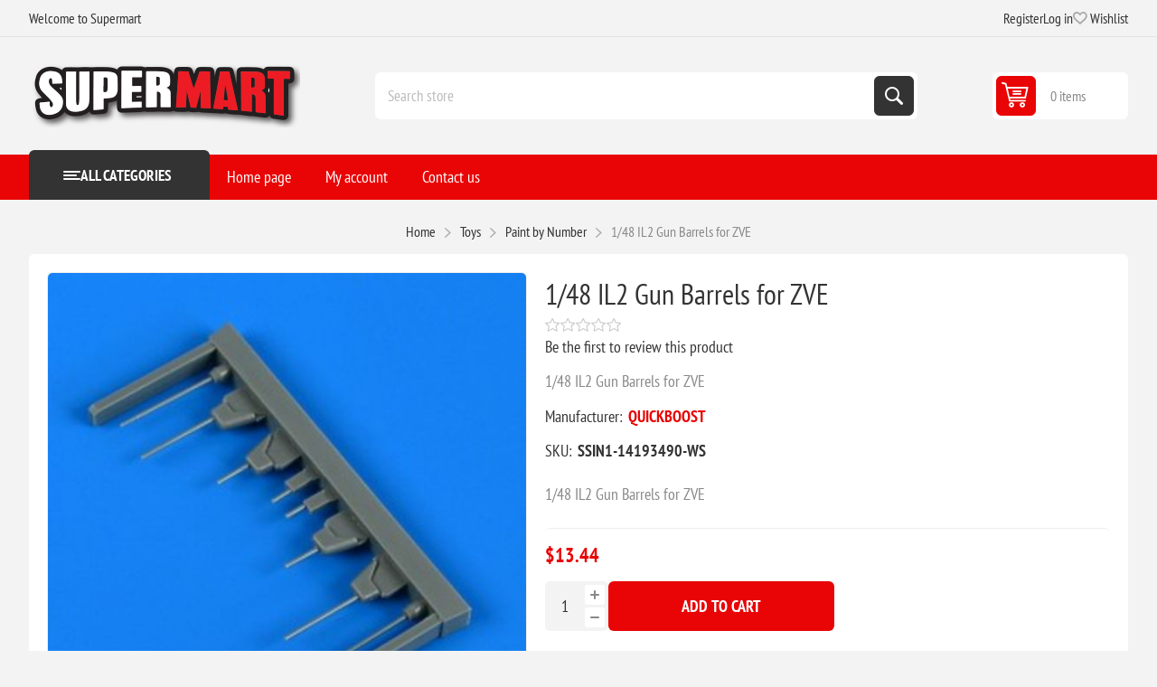

--- FILE ---
content_type: text/html; charset=utf-8
request_url: https://www.supermart.com/148-il2-gun-barrels-for-zve
body_size: 11316
content:
<!DOCTYPE html><html lang=en dir=ltr class=html-product-details-page><head><title>Supermart.com. 1/48 IL2 Gun Barrels for ZVE</title><meta charset=UTF-8><meta name=description content="1/48 IL2 Gun Barrels for ZVE"><meta name=keywords content=""><meta name=generator content=nopCommerce><meta name=viewport content="width=device-width, initial-scale=1.0, minimum-scale=1.0, maximum-scale=2.0"><link rel=preload as=font href=/Themes/Pioneer/Content/fonts/pioneer.woff crossorigin><meta property=og:type content=product><meta property=og:title content="1/48 IL2 Gun Barrels for ZVE"><meta property=og:description content="1/48 IL2 Gun Barrels for ZVE"><meta property=og:image content=https://d3nvgxvrjwgj8c.cloudfront.net/images/thumbs/0469320_148-il2-gun-barrels-for-zve_550.jpeg><meta property=og:image:url content=https://d3nvgxvrjwgj8c.cloudfront.net/images/thumbs/0469320_148-il2-gun-barrels-for-zve_550.jpeg><meta property=og:url content=https://www.supermart.com/148-il2-gun-barrels-for-zve><meta property=og:site_name content=Supermart><meta property=twitter:card content=summary><meta property=twitter:site content=Supermart><meta property=twitter:title content="1/48 IL2 Gun Barrels for ZVE"><meta property=twitter:description content="1/48 IL2 Gun Barrels for ZVE"><meta property=twitter:image content=https://d3nvgxvrjwgj8c.cloudfront.net/images/thumbs/0469320_148-il2-gun-barrels-for-zve_550.jpeg><meta property=twitter:url content=https://www.supermart.com/148-il2-gun-barrels-for-zve><link rel=stylesheet href="/css/23sr2aj5atmwtp73lttgaa.styles.css?v=4PgeZW8OOI8999nZtVmAQ9kUQks"><script async src='https://www.googletagmanager.com/gtag/js?id=G-1XFDJ04YXV'></script><link rel="shortcut icon" href=/icons/icons_0/favicon-32x32.ico></head><body class="product-details-page-body not-logged-in"><input name=__RequestVerificationToken type=hidden value=CfDJ8GhITQakwh5ApJwb7wUfbakC8EkSRvnvb3GhQChvmi74cLdrWccB_tM-E5g9bFhHKX7iXxDnLTMim30lrKL6SOVoD9HDEcQbQYtzl88nzs_rnn76EOnF0QREPhXAQUhw7a7xlcMDQ01p-RqHcVzayzg><div class=ajax-loading-block-window style=display:none></div><div id=dialog-notifications-success role=status aria-live=polite aria-atomic=true title=Notification style=display:none></div><div id=dialog-notifications-error role=alert aria-live=assertive aria-atomic=true title=Error style=display:none></div><div id=dialog-notifications-warning role=alert aria-live=assertive aria-atomic=true title=Warning style=display:none></div><div id=bar-notification class=bar-notification-container role=status aria-live=polite aria-atomic=true data-close=Close></div><div class=master-wrapper-page><div class=overlayOffCanvas></div><div class=responsive-nav-wrapper><div class="button menu-button"><span>Menu</span></div><div class="button personal-button"><span>Personal menu</span></div><div class=header-logo><a href="/" class=logo><img alt=Supermart src=https://d3nvgxvrjwgj8c.cloudfront.net/images/thumbs/0464237_smlogo.png></a></div><div class="button search-button"><span>Search</span></div><div class="button cart-button"><a class=txt href=/cart><span class=cart-qty>0</span></a></div></div><div class=header><div class=header-upper><div class=admin-links-wrapper><div class=promo-text><span>Welcome to Supermart</span></div></div><div class="header-links-wrapper flyout-nav"><div class="nav-close close-links"><span>Close</span></div><div class=nav-panel><div class=header-links><ul><li><a href="/register?returnUrl=%2F148-il2-gun-barrels-for-zve" class=ico-register>Register</a></li><li><a href="/login?returnUrl=%2F148-il2-gun-barrels-for-zve" class=ico-login>Log in</a></li><li><a href=/wishlist class=ico-wishlist><span class=wishlist-label>Wishlist</span> <span class=wishlist-qty>(0)</span></a></li></ul></div></div></div></div><div class=header-lower><div class=header-logo><a href="/" class=logo><img alt=Supermart src=https://d3nvgxvrjwgj8c.cloudfront.net/images/thumbs/0464237_smlogo.png></a></div><div class="search-box store-search-box flyout-nav"><div class="nav-close close-search"><span>Close</span></div><div class=nav-panel><form method=get id=small-search-box-form action=/search><input type=text class=search-box-text id=small-searchterms autocomplete=off name=q placeholder="Search store" aria-label="Search store"> <button type=submit class="button-1 search-box-button">Search</button></form></div></div><div id=flyout-cart class=header-cart><div class=cart-link><a href=/cart class=ico-cart><span class=cart-qty>0 items</span> <span class=cart-total></span></a></div><div class=flyout-cart><div class=mini-shopping-cart><div class=count>You have no items in your shopping cart.</div></div></div></div></div></div><div class="header-menu flyout-nav"><div class="nav-close close-menu"><span>Close</span></div><div class="nav-panel modified"><div class=drop-menu><div class=title><span>All categories</span></div><div class=content><ul class=sublist></ul></div></div><input type=hidden value=false id=isRtlEnabled><ul class=top-menu><li><a href="/">Home page</a></li><li class=root-category><a class=with-subcategories>Crafts &amp; Scrapbooking</a><div class=plus-button></div><div class=sublist-wrap><ul class=sublist><li class=back-button><span>Back</span></li><li><a href=/scrapbooking>Scrapbooking</a></li><li><a href=/knit-crochet>Knit &amp; Crochet</a></li><li><a href=/needle-arts>Needle Arts</a></li><li><a href=/sewing-fabric>Sewing &amp; Fabric</a></li><li><a href=/paint-art>Paint &amp; Art</a></li><li><a href=/crafts>Crafts</a></li></ul></div></li><li class=root-category><a class=with-subcategories>Food Service</a><div class=plus-button></div><div class=sublist-wrap><ul class=sublist><li class=back-button><span>Back</span></li><li><a href=/food-beverages>Food &amp; Beverages</a></li><li><a href=/personal-hygiene-products>Personal Hygiene Products</a></li><li><a href=/appliances>Appliances</a></li><li><a href=/breakroom-supplies>Breakroom Supplies</a></li><li><a href=/foodservice-supplies>Foodservice Supplies</a></li><li><a href=/kitchen-supplies>Kitchen Supplies</a></li><li><a href=/apparel>Apparel</a></li><li><a href=/bags>Bags</a></li><li><a href=/beverages-beverage-dispensers>Beverages &amp; Beverage Dispensers</a></li><li><a href=/bowls-plates>Bowls &amp; Plates</a></li><li><a href=/coffee>Coffee</a></li><li><a href=/cups-lids>Cups &amp; Lids</a></li><li><a href=/cutlery>Cutlery</a></li><li><a href=/food>Food</a></li><li><a href=/food-trays-containers-lids>Food Trays, Containers &amp; Lids</a></li><li><a href=/food-warming>Food Warming</a></li><li><a href=/food-wraps>Food Wraps</a></li><li><a href=/napkins-dispensers-towelettes>Napkins, Dispensers &amp; Towelettes</a></li><li><a href=/party-decorations>Party Decorations</a></li><li><a href=/warewashing>Warewashing</a></li></ul></div></li><li class=root-category><a class=with-subcategories>Pet Supplies</a><div class=plus-button></div><div class=sublist-wrap><ul class=sublist><li class=back-button><span>Back</span></li><li><a href=/cats>Cats</a></li><li><a href=/dogs>Dogs</a></li><li><a href=/fish>Fish</a></li></ul></div></li><li class=root-category><a class=with-subcategories>Technology</a><div class=plus-button></div><div class=sublist-wrap><ul class=sublist><li class=back-button><span>Back</span></li><li><a href=/computer-hardware-accessories>Computer Hardware &amp; Accessories</a></li><li><a href=/laminator-laminator-supplies>Laminator &amp; Laminator Supplies</a></li><li><a href=/audio-visual-equipment-accessories>Audio Visual Equipment &amp; Accessories</a></li><li><a href=/telephone-mobile>Telephone &amp; Mobile</a></li><li><a href=/electronics>Electronics</a></li><li><a href=/printing-printing-supplies>Printing &amp; Printing Supplies</a></li><li><a href=/backup-systems-disks>Backup Systems &amp; Disks</a></li><li><a href=/batteries-electrical-supplies>Batteries &amp; Electrical Supplies</a></li><li><a href=/cameras-camcorders-accessories>Cameras, Camcorders &amp; Accessories</a></li><li><a href=/calculators>Calculators</a></li><li><a href=/computer-cleaners>Computer Cleaners</a></li><li><a href=/computer-keyboards-mice>Computer Keyboards &amp; Mice</a></li><li><a href=/data-storage-media-supplies>Data Storage Media &amp; Supplies</a></li><li><a href=/label-makers-and-supplies>Label Makers and Supplies</a></li><li><a href=/mobile-devices-and-accessories>Mobile Devices and Accessories</a></li><li><a href=/mouse-pads-wrist-rests>Mouse Pads &amp; Wrist Rests</a></li><li><a href=/networking-cables-accessories>Networking, Cables &amp; Accessories</a></li><li><a href=/paper-printable-media>Paper &amp; Printable Media</a></li><li><a href=/printer-accessories>Printer Accessories</a></li><li><a href=/printing-supplies>Printing Supplies</a></li><li><a href=/shredders-accessories>Shredders &amp; Accessories</a></li><li><a href=/telephones-telephone-accessories>Telephones &amp; Telephone Accessories</a></li><li><a href=/transcription-transcription-accessories>Transcription &amp; Transcription Accessories</a></li></ul></div></li><li class=root-category><a class=with-subcategories>Janitorial &amp; Sanitation</a><div class=plus-button></div><div class=sublist-wrap><ul class=sublist><li class=back-button><span>Back</span></li><li><a href=/air-cleaners-fans-heaters-humidifiers>Air Cleaners, Fans, Heaters &amp; Humidifiers</a></li><li><a href=/brooms-brushes-dusters>Brooms, Brushes &amp; Dusters</a></li><li><a href=/cleaners-detergents>Cleaners &amp; Detergents</a></li><li><a href=/cleaning-tools>Cleaning Tools</a></li><li><a href=/facility-maintenance>Facility Maintenance</a></li><li><a href=/first-aid-health-supplies>First Aid &amp; Health Supplies</a></li><li><a href=/floor-carpet-care>Floor &amp; Carpet Care</a></li><li><a href=/hand-sanitizers-dispensers>Hand Sanitizers &amp; Dispensers</a></li><li><a href=/hardware-tools-accessories>Hardware, Tools &amp; Accessories</a></li><li><a href=/laundry-products>Laundry Products</a></li><li><a href=/matting>Matting</a></li><li><a href=/mops-equipment>Mops &amp; Equipment</a></li><li><a href=/odor-control>Odor Control</a></li><li><a href=/restroom-cleaners-accessories>Restroom Cleaners &amp; Accessories</a></li><li><a href=/safety-security>Safety &amp; Security</a></li><li><a href=/soaps-dispensers>Soaps &amp; Dispensers</a></li><li><a href=/towels-tissues-dispensers>Towels, Tissues &amp; Dispensers</a></li><li><a href=/trash-bags-can-liners-dispensers>Trash Bags, Can Liners &amp; Dispensers</a></li><li><a href=/trucks-carts-dollies>Trucks, Carts &amp; Dollies</a></li><li><a href=/waste-receptacles-lids>Waste Receptacles &amp; Lids</a></li></ul></div></li><li class=root-category><a class=with-subcategories>Toys</a><div class=plus-button></div><div class=sublist-wrap><ul class=sublist><li class=back-button><span>Back</span></li><li><a href=/crafts-hobby-collecting>Crafts, Hobby &amp; Collecting</a></li><li><a href=/paints-adhesives-brushes>Paints, Adhesives &amp; Brushes</a></li><li><a href=/scenery>Scenery</a></li><li><a href=/trains-tracks>Trains &amp; Tracks</a></li><li><a href=/books-magazines>Books &amp; Magazines</a></li><li><a href=/models>Models</a></li><li><a href=/gaming-supplies>Gaming Supplies</a></li><li><a href=/model-detailing-tools>Model Detailing &amp; Tools</a></li><li><a href=/other-toys-and-hobby>Other Toys and Hobby</a></li><li><a href=/paint-by-number>Paint by Number</a></li></ul></div></li><li class=root-category><a class=with-subcategories>Industrial</a><div class=plus-button></div><div class=sublist-wrap><ul class=sublist><li class=back-button><span>Back</span></li><li><a href=/adhesives-sealants-tapes>Adhesives, Sealants &amp; Tapes</a></li><li><a href=/abrasives>Abrasives</a></li><li><a href=/chemicals-lubricants-paints>Chemicals, Lubricants &amp; Paints</a></li><li><a href=/marking-tools>Marking Tools</a></li><li><a href=/electrical-lighting>Electrical &amp; Lighting</a></li><li><a href=/safety-security>Safety &amp; Security</a></li><li><a href=/hand-tools>Hand Tools</a></li><li><a href=/welding-supplies>Welding Supplies</a></li><li><a href=/measuring-leveling-tools>Measuring &amp; Leveling Tools</a></li><li><a href=/power-tools>Power Tools</a></li><li><a href=/plumbing-equipment>Plumbing Equipment</a></li><li><a href=/hvac>HVAC</a></li></ul></div></li><li class=root-category><a class=with-subcategories>Office</a><div class=plus-button></div><div class=sublist-wrap><ul class=sublist><li class=back-button><span>Back</span></li><li><a href=/school-office>School &amp; Office</a></li><li><a href=/office-furniture>Office Furniture</a></li><li><a href=/label-makers-and-supplies>Label Makers And Supplies</a></li><li><a href=/paper-printable-media>Paper &amp; Printable Media</a></li><li><a href=/safety-security>Safety &amp; Security</a></li><li><a href=/waste-receptacles-accessories>Waste Receptacles &amp; Accessories</a></li><li><a href=/mail-ship>Mail &amp; Ship</a></li><li><a href=/room-accessories>Room Accessories</a></li><li><a href=/presentationdisplay-scheduling-boards>Presentation/display &amp; Scheduling Boards</a></li><li><a href=/batteries-electrical-supplies>Batteries &amp; Electrical Supplies</a></li><li><a href=/binders-binding-supplies>Binders &amp; Binding Supplies</a></li><li><a href=/calendars-planners-personal-organizers>Calendars, Planners &amp; Personal Organizers</a></li><li><a href=/carrying-cases>Carrying Cases</a></li><li><a href=/cash-handling>Cash Handling</a></li><li><a href=/classroom-teaching-learning-materials>Classroom Teaching &amp; Learning Materials</a></li><li><a href=/crafts-recreation-room-products>Crafts &amp; Recreation Room Products</a></li><li><a href=/cutting-measuring-devices>Cutting &amp; Measuring Devices</a></li><li><a href=/desk-accessories-workspace-organizers>Desk Accessories &amp; Workspace Organizers</a></li><li><a href=/envelopes-mailers-shipping-supplies>Envelopes, Mailers &amp; Shipping Supplies</a></li><li><a href=/file-storage-cabinets>File &amp; Storage Cabinets</a></li><li><a href=/file-folders-portable-storage-box-files>File Folders, Portable &amp; Storage Box Files</a></li><li><a href=/forms-recordkeeping-reference-materials>Forms, Recordkeeping &amp; Reference Materials</a></li><li><a href=/general-office-accessories>General Office Accessories</a></li><li><a href=/identification-badges>Identification Badges</a></li><li><a href=/index-dividers>Index Dividers</a></li><li><a href=/labels-stickers>Labels &amp; Stickers</a></li><li><a href=/pack-ship>Pack &amp; Ship</a></li><li><a href=/shredders-accessories>Shredders &amp; Accessories</a></li><li><a href=/stamps-stamp-supplies>Stamps &amp; Stamp Supplies</a></li><li><a href=/staplers-punches>Staplers &amp; Punches</a></li><li><a href=/tags-tickets>Tags &amp; Tickets</a></li><li><a href=/tape-adhesives-fasteners>Tape, Adhesives &amp; Fasteners</a></li><li><a href=/writing-correction-supplies>Writing &amp; Correction Supplies</a></li></ul></div></li><li class=root-category><a class=with-subcategories>Furniture</a><div class=plus-button></div><div class=sublist-wrap><ul class=sublist><li class=back-button><span>Back</span></li><li><a href=/presentation>Presentation</a></li><li><a href=/dollies-hand-trucks>Dollies &amp; Hand Trucks</a></li><li><a href=/carts-stands>Carts &amp; Stands</a></li><li><a href=/chair-mats-floor-mats>Chair Mats &amp; Floor Mats</a></li><li><a href=/desks-workstations>Desks &amp; Workstations</a></li><li><a href=/bookcases-shelving>Bookcases &amp; Shelving</a></li><li><a href=/chairs-stools-seating-accessories>Chairs, Stools &amp; Seating Accessories</a></li><li><a href=/desk-workstation-add-ons>Desk &amp; Workstation Add-Ons</a></li><li><a href=/footrests-foot-stools>Footrests &amp; Foot Stools</a></li><li><a href=/garment-racks-hangers>Garment Racks &amp; Hangers</a></li><li><a href=/partitions-panels>Partitions &amp; Panels</a></li><li><a href=/room-accessories>Room Accessories</a></li><li><a href=/tables>Tables</a></li></ul></div></li><li class=root-category><a>Everything Else</a></li><li><a href=/customer/info>My account</a></li><li><a href=/contactus>Contact us</a></li></ul></div></div><div class=master-wrapper-content id=main role=main><div class=breadcrumb><ul><li><span><a href="/"><span>Home</span></a></span> <span class=delimiter>/</span></li><li><a><span>Toys</span></a> <span class=delimiter>/</span></li><li><a href=/paint-by-number><span>Paint by Number</span></a> <span class=delimiter>/</span></li><li><strong class=current-item>1/48 IL2 Gun Barrels for ZVE</strong> <span id=/148-il2-gun-barrels-for-zve></span></li></ul></div><div class=center-1><div class="page product-details-page"><div class=page-body><form method=post id=product-details-form><div data-productid=17722><div class=product-essential><div class=gallery><input type=hidden class=cloudZoomAdjustPictureOnProductAttributeValueChange data-productid=17722 data-isintegratedbywidget=true><div class="picture-gallery sevenspikes-cloudzoom-gallery"><div class=picture-wrapper><div class=picture id=sevenspikes-cloud-zoom data-zoomwindowelementid="" data-selectoroftheparentelementofthecloudzoomwindow="" data-defaultimagecontainerselector=".product-essential .picture-gallery" data-zoom-window-width=550 data-zoom-window-height=550><a href=https://d3nvgxvrjwgj8c.cloudfront.net/images/thumbs/0469320_148-il2-gun-barrels-for-zve.jpeg data-full-image-url=https://d3nvgxvrjwgj8c.cloudfront.net/images/thumbs/0469320_148-il2-gun-barrels-for-zve.jpeg class=picture-link id=zoom1><img src=https://d3nvgxvrjwgj8c.cloudfront.net/images/thumbs/0469320_148-il2-gun-barrels-for-zve_550.jpeg alt="Picture of 1/48 IL2 Gun Barrels for ZVE" class=cloudzoom id=cloudZoomImage itemprop=image data-cloudzoom="appendSelector: '.picture-wrapper', zoomPosition: 'inside', zoomOffsetX: 0, captionPosition: 'bottom', tintOpacity: 0, zoomWidth: 550, zoomHeight: 550, easing: 3, touchStartDelay: true, zoomFlyOut: false, disableZoom: 'auto'"></a></div></div></div></div><div class="overview primary"><div class=product-name><h1>1/48 IL2 Gun Barrels for ZVE</h1></div><div class=product-reviews-overview><div class=product-review-box><div class=rating><div style=width:0></div></div></div><div class=product-no-reviews><a href=#addreview>Be the first to review this product</a></div></div><div class=short-description>1/48 IL2 Gun Barrels for ZVE</div><div class=manufacturers><span class=label>Manufacturer:</span> <span class=value><a>QUICKBOOST</a></span></div><div class=additional-details><div class=sku><span class=label>SKU:</span> <span class=value id=sku-17722>SSIN1-14193490-WS</span></div></div><div class=full-description>1/48 IL2 Gun Barrels for ZVE</div></div><div class="overview secondary"><div class=prices><div class=product-price><strong id=price-value-17722 class=price-value-17722>$13.44</strong></div></div><div class=add-to-cart><div class=add-to-cart-panel><div class=qty-wrapper><input id=product_enteredQuantity_17722 class=qty-input type=text aria-label="Enter a quantity" data-val=true data-val-required="The Qty field is required." name=addtocart_17722.EnteredQuantity value=1> <span class=increase>increase</span> <span class=decrease>decrease</span></div><button type=button id=add-to-cart-button-17722 class="button-1 add-to-cart-button" data-productid=17722 onclick="AjaxCart.addproducttocart_details('/addproducttocart/details/17722/1','#product-details-form');return false">Add to cart</button></div><div><div class=add-to-cart-panel id=paypal-button-container-17722></div><div data-pp-message data-pp-layout=text data-pp-placement=product data-pp-amount=13.44></div></div></div><div class=overview-buttons><div class=add-to-wishlist><button type=button id=add-to-wishlist-button-17722 class="button-2 add-to-wishlist-button" data-productid=17722 onclick="AjaxCart.addproducttocart_details('/addproducttocart/details/17722/2','#product-details-form');return false">Add to wishlist</button></div><div class=compare-products><button type=button class="button-2 add-to-compare-list-button" onclick="AjaxCart.addproducttocomparelist('/compareproducts/add/17722');return false">Compare product</button></div><div class=email-a-friend><button type=button class="button-2 email-a-friend-button" onclick="setLocation('/productemailafriend/17722')">Email a friend</button></div></div><div class=availability><div class="stock in-stock"><span class=label>Availability:</span> <span class=value id=stock-availability-value-17722>3 in stock</span></div></div></div></div></div><input name=__RequestVerificationToken type=hidden value=CfDJ8GhITQakwh5ApJwb7wUfbakC8EkSRvnvb3GhQChvmi74cLdrWccB_tM-E5g9bFhHKX7iXxDnLTMim30lrKL6SOVoD9HDEcQbQYtzl88nzs_rnn76EOnF0QREPhXAQUhw7a7xlcMDQ01p-RqHcVzayzg></form><div class=product-collateral><div class=product-reviews><div class="section result">Only registered users can write reviews</div></div></div></div></div></div></div><div class=footer><div class=footer-upper><div class="footer-block information"><div class=title><strong>Information</strong></div><ul class=list><li><a href=/sitemap>Sitemap</a></li><li><a href=/shipping-returns>Shipping &amp; returns</a></li><li><a href=/privacy-notice></a></li><li><a href=/privacy-policy>Privacy Policy</a></li><li><a href=/conditions-of-use>Conditions of Use</a></li><li><a href=/about-us>About us</a></li><li><a href=/contactus>Contact us</a></li></ul></div><div class="footer-block my-account"><div class=title><strong>My account</strong></div><ul class=list><li><a href=/customer/info>My account</a></li><li><a href=/order/history>Orders</a></li><li><a href=/customer/addresses>Addresses</a></li><li><a href=/cart>Shopping cart</a></li><li><a href=/wishlist>Wishlist</a></li></ul></div><div class="footer-block customer-service"><div class=title><strong>Customer service</strong></div><ul class=list><li><a href=/compareproducts>Compare products list</a></li></ul></div><div class="footer-block last"><div class=newsletter><div class=title><strong>Newsletter</strong></div><div class=newsletter-subscribe id=newsletter-subscribe-block><div class=newsletter-email><input id=newsletter-email class=newsletter-subscribe-text placeholder="Enter your email here..." aria-label="Sign up for our newsletter" type=email name=NewsletterEmail> <button type=button id=newsletter-subscribe-button class="button-1 newsletter-subscribe-button">Subscribe</button></div><div class=newsletter-validation><span id=subscribe-loading-progress style=display:none class=please-wait>Wait...</span> <span class=field-validation-valid data-valmsg-for=NewsletterEmail data-valmsg-replace=true></span></div></div><div class=newsletter-result id=newsletter-result-block></div></div><div class=social-networks><div class=title><strong>Follow us</strong></div><ul><li class=facebook><a class=link href=https://www.facebook.com/supermartdotcom target=_blank rel="noopener noreferrer" aria-label=Facebook></a></li><li class=twitter><a class=link href=https://x.com/Supermartcom target=_blank rel="noopener noreferrer" aria-label=Twitter></a></li><li class=instagram><a class=link href=https://www.instagram.com/supermartcom target=_blank rel="noopener noreferrer" aria-label=Instagram></a></li><li class=rss><a class=link href=/news/rss/1 aria-label=RSS></a></li></ul></div></div></div><div class=footer-lower><div class=copyright-wrapper><div class=footer-powered-by>Powered by <a href="https://www.nopcommerce.com/" target=_blank rel=nofollow>nopCommerce</a></div></div><div class=disclaimer-wrapper><div class=footer-disclaimer>Copyright &copy; 2026 Supermart. All rights reserved.</div></div></div></div></div><div class=scroll-back-button id=goToTop></div><script>window.dataLayer=window.dataLayer||[];function gtag(){dataLayer.push(arguments);}
gtag('js',new Date());gtag('config','G-1XFDJ04YXV');</script><script>const dfLayerOptions={installationId:'19221dba-8e8a-4cf7-b0e2-215b9d4c8882',zone:'us1'};(function(l,a,y,e,r,s){r=l.createElement(a);r.onload=e;r.async=1;r.src=y;s=l.getElementsByTagName(a)[0];s.parentNode.insertBefore(r,s);})(document,'script','https://cdn.doofinder.com/livelayer/1/js/loader.min.js',function(){doofinderLoader.load(dfLayerOptions);});</script><script>;(function(p,l,o,w,i,n,g){if(!p[i]){p.GlobalSnowplowNamespace=p.GlobalSnowplowNamespace||[];p.GlobalSnowplowNamespace.push(i);p[i]=function(){(p[i].q=p[i].q||[]).push(arguments)};p[i].q=p[i].q||[];n=l.createElement(o);g=l.getElementsByTagName(o)[0];n.async=1;n.src=w;g.parentNode.insertBefore(n,g)}}(window,document,'script','//d70shl7vidtft.cloudfront.net/ecmtr-2.4.2.js','ecotrack'));window.ecotrack('newTracker','cf','d2dpiwfhf3tz0r.cloudfront.net',{appId:'supermart.ecomailapp.com'});window.ecotrack('setUserIdFromLocation','ecmid');window.ecotrack('trackPageView');</script><script src="https://www.paypal.com/sdk/js?client-id=AT0sCng-yW5eP1DXhqs9UqyRCuaAlh1PifPBh0fvJ4JgITR3w9YoZSq4d5wk3YRT2mAsmTgJXKoRpsfm&amp;currency=USD&amp;intent=capture&amp;commit=true&amp;vault=false&amp;debug=false&amp;components=buttons,funding-eligibility,messages" data-partner-attribution-id=NopCommerce_PPCP data-page-type=product-details></script><script src="/js/e3vxtugtetx5q1fmbg2aoq.scripts.js?v=fdtm7ZBG0lUADf8-VuRpM4OnsMo"></script><script type=application/ld+json>{"@context":"https://schema.org","@type":"Product","name":"1/48 IL2 Gun Barrels for ZVE","sku":"SSIN1-14193490-WS","description":"1/48 IL2 Gun Barrels for ZVE","image":"https://d3nvgxvrjwgj8c.cloudfront.net/images/thumbs/0469320_148-il2-gun-barrels-for-zve_550.jpeg","brand":[{"@type":"Brand","name":"QUICKBOOST"}],"offers":{"@type":"Offer","url":"https://www.supermart.com/148-il2-gun-barrels-for-zve","availability":"https://schema.org/InStock","price":"13.44","priceCurrency":"USD"},"review":[],"hasVariant":[]}</script><script>$(function(){$("#addtocart_17722_EnteredQuantity").on("keydown",function(event){if(event.keyCode==13){$("#add-to-cart-button-17722").trigger("click");return false;}});$("#product_enteredQuantity_17722").on("input propertychange paste",function(){var data={productId:17722,quantity:$('#product_enteredQuantity_17722').val()};$(document).trigger({type:"product_quantity_changed",changedData:data});});});</script><script>$(function(){var paymentForm=paypal.Buttons({fundingSource:paypal.FUNDING.PAYPAL,onClick:function(e,n){if($('#checkout').length>0){$('#checkout').trigger("click");}
if($('#add-to-cart-button-17722').length>0){$('#add-to-cart-button-17722').trigger('click');}
return false;},style:{layout:'vertical',color:'blue',shape:'rect',label:'paypal',tagline:''}});if(paymentForm){paymentForm.render('#paypal-button-container-17722');}});</script><script>$(document).on('product_attributes_changed',function(data){if(data.changedData.stockAvailability=='In stock'){$('#stock-availability-value-17722').parent().removeClass('no-stock').addClass('in-stock');}
else if(data.changedData.stockAvailability=='Out of stock'){$('#stock-availability-value-17722').parent().removeClass('in-stock').addClass('no-stock');}
else{$('#stock-availability-value-17722').parent().removeClass('in-stock no-stock');}});</script><script type=application/ld+json>{"@context":"https://schema.org","@type":"BreadcrumbList","itemListElement":[{"@type":"ListItem","position":1,"item":{"name":"Toys"}},{"@type":"ListItem","position":2,"item":{"@id":"https://www.supermart.com/paint-by-number","name":"Paint by Number"}},{"@type":"ListItem","position":3,"item":{"@id":"https://www.supermart.com/148-il2-gun-barrels-for-zve","name":"1/48 IL2 Gun Barrels for ZVE"}}]}</script><script>var localized_data={AjaxCartFailure:"Failed to add the product. Please refresh the page and try one more time."};AjaxCart.init(false,'.cart-qty','.wishlist-qty','#flyout-cart',localized_data);</script><script>$(function(){$('.header').on('mouseenter','#flyout-cart',function(){$('#flyout-cart').addClass('active');});$('.header').on('mouseleave','#flyout-cart',function(){$('#flyout-cart').removeClass('active');});});</script><script>$("#small-search-box-form").on("submit",function(event){if($("#small-searchterms").val()==""){alert('Please enter some search keyword');$("#small-searchterms").focus();event.preventDefault();}});</script><script>async function getCaptchaToken(action,reCaptchaPublicKey,isReCaptchaV3){var recaptchaToken='';if(isReCaptchaV3){grecaptcha.ready(()=>{grecaptcha.execute(reCaptchaPublicKey,{action:action}).then((token)=>{recaptchaToken=token;});});while(recaptchaToken==''){await new Promise(t=>setTimeout(t,100));}}else{recaptchaToken=$('#newsletter-subscribe-block .captcha-box textarea[name="g-recaptcha-response"').val();}
return recaptchaToken;}
async function newsletter_subscribe(subscribe){var subscribeProgress=$("#subscribe-loading-progress");subscribeProgress.show();var captchaTok='';if(false==true){captchaTok=await getCaptchaToken('SubscribeNewsletter','',false);}
var postData={subscribe:subscribe,email:$("#newsletter-email").val(),'g-recaptcha-response':captchaTok};addAntiForgeryToken(postData);$.ajax({cache:false,type:"POST",url:"/subscribenewsletter",data:postData,success:function(data,textStatus,jqXHR){$("#newsletter-result-block").html(data.Result);if(data.Success){$('#newsletter-subscribe-block').hide();$('#newsletter-result-block').show();}else{$('#newsletter-result-block').fadeIn("slow").delay(2000).fadeOut("slow");}},error:function(jqXHR,textStatus,errorThrown){alert('Failed to subscribe.');},complete:function(jqXHR,textStatus){subscribeProgress.hide();}});}
$(function(){$('#newsletter-subscribe-button').on('click',function(){newsletter_subscribe('true');});$("#newsletter-email").on("keydown",function(event){if(event.keyCode==13){$("#newsletter-subscribe-button").trigger("click");return false;}});});</script></body></html>